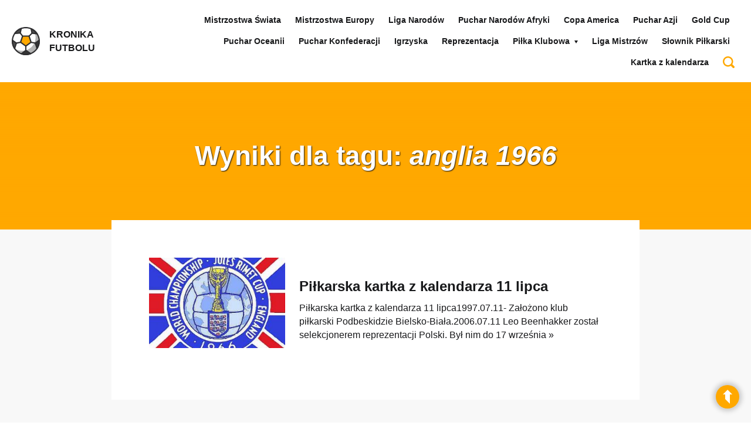

--- FILE ---
content_type: text/html; charset=UTF-8
request_url: https://kronika-futbolu.pl/historia/tag/anglia-1966/
body_size: 10595
content:
<!DOCTYPE html><html lang="pl"><head><script data-no-optimize="1">var litespeed_docref=sessionStorage.getItem("litespeed_docref");litespeed_docref&&(Object.defineProperty(document,"referrer",{get:function(){return litespeed_docref}}),sessionStorage.removeItem("litespeed_docref"));</script><meta charset="UTF-8" /><meta name="viewport" content="width=device-width, initial-scale=1.0" /><title>anglia 1966 - Historia piłki nożnej | Kronika Futbolu</title><link data-optimized="2" rel="stylesheet" href="https://kronika-futbolu.pl/historia/wp-content/litespeed/css/ee440a74df44bdb0ce474429db26d7eb.css?ver=a09c9" /><link rel="alternate" type="application/rss+xml" title="Historia piłki nożnej | Kronika Futbolu RSS" href="https://kronika-futbolu.pl/historia/feed/"><link rel="stylesheet" type="text/css" href=\"http://fonts.googleapis.com/css?family=Lato:400,700,900&amp;subset=latin,latin-ext&display=swap" /><link rel="shortcut icon" href="https://kronika-futbolu.pl/historia/wp-content/themes/base/images/svg/kronika-futbolu.svg" /><meta name="format-detection" content="telephone=no" /><style>img:is([sizes="auto" i], [sizes^="auto," i]) { contain-intrinsic-size: 3000px 1500px }</style><meta name="robots" content="follow, noindex"/><meta property="og:locale" content="pl_PL" /><meta property="og:type" content="article" /><meta property="og:title" content="anglia 1966 - Historia piłki nożnej | Kronika Futbolu" /><meta property="og:url" content="https://kronika-futbolu.pl/historia/tag/anglia-1966/" /><meta property="og:site_name" content="Historia piłki nożnej | Kronika Futbolu" /><meta name="twitter:card" content="summary_large_image" /><meta name="twitter:title" content="anglia 1966 - Historia piłki nożnej | Kronika Futbolu" /><meta name="twitter:label1" content="Wpisy" /><meta name="twitter:data1" content="1" /><script type="application/ld+json" class="rank-math-schema-pro">{"@context":"https://schema.org","@graph":[{"@type":"Person","@id":"https://kronika-futbolu.pl/historia/#person","name":"Historia pi\u0142ki no\u017cnej | Kronika Futbolu"},{"@type":"WebSite","@id":"https://kronika-futbolu.pl/historia/#website","url":"https://kronika-futbolu.pl/historia","name":"Historia pi\u0142ki no\u017cnej | Kronika Futbolu","publisher":{"@id":"https://kronika-futbolu.pl/historia/#person"},"inLanguage":"pl-PL"},{"@type":"BreadcrumbList","@id":"https://kronika-futbolu.pl/historia/tag/anglia-1966/#breadcrumb","itemListElement":[{"@type":"ListItem","position":"1","item":{"@id":"https://kronika-futbolu.pl/historia","name":"Dom"}},{"@type":"ListItem","position":"2","item":{"@id":"https://kronika-futbolu.pl/historia/tag/anglia-1966/","name":"anglia 1966"}}]},{"@type":"CollectionPage","@id":"https://kronika-futbolu.pl/historia/tag/anglia-1966/#webpage","url":"https://kronika-futbolu.pl/historia/tag/anglia-1966/","name":"anglia 1966 - Historia pi\u0142ki no\u017cnej | Kronika Futbolu","isPartOf":{"@id":"https://kronika-futbolu.pl/historia/#website"},"inLanguage":"pl-PL","breadcrumb":{"@id":"https://kronika-futbolu.pl/historia/tag/anglia-1966/#breadcrumb"}}]}</script><link rel="alternate" type="application/rss+xml" title="Historia piłki nożnej | Kronika Futbolu &raquo; Kanał z wpisami otagowanymi jako anglia 1966" href="https://kronika-futbolu.pl/historia/tag/anglia-1966/feed/" /><link rel='stylesheet' id='litespeed-cache-dummy-css' href='https://kronika-futbolu.pl/historia/wp-content/plugins/litespeed-cache/assets/css/litespeed-dummy.css' type='text/css' media='all' /><style id='classic-theme-styles-inline-css' type='text/css'>.wp-block-button__link{color:#fff;background-color:#32373c;border-radius:9999px;box-shadow:none;text-decoration:none;padding:calc(.667em + 2px) calc(1.333em + 2px);font-size:1.125em}.wp-block-file__button{background:#32373c;color:#fff;text-decoration:none}</style><style id='global-styles-inline-css' type='text/css'>:root{--wp--preset--aspect-ratio--square: 1;--wp--preset--aspect-ratio--4-3: 4/3;--wp--preset--aspect-ratio--3-4: 3/4;--wp--preset--aspect-ratio--3-2: 3/2;--wp--preset--aspect-ratio--2-3: 2/3;--wp--preset--aspect-ratio--16-9: 16/9;--wp--preset--aspect-ratio--9-16: 9/16;--wp--preset--color--black: #000000;--wp--preset--color--cyan-bluish-gray: #abb8c3;--wp--preset--color--white: #ffffff;--wp--preset--color--pale-pink: #f78da7;--wp--preset--color--vivid-red: #cf2e2e;--wp--preset--color--luminous-vivid-orange: #ff6900;--wp--preset--color--luminous-vivid-amber: #fcb900;--wp--preset--color--light-green-cyan: #7bdcb5;--wp--preset--color--vivid-green-cyan: #00d084;--wp--preset--color--pale-cyan-blue: #8ed1fc;--wp--preset--color--vivid-cyan-blue: #0693e3;--wp--preset--color--vivid-purple: #9b51e0;--wp--preset--gradient--vivid-cyan-blue-to-vivid-purple: linear-gradient(135deg,rgba(6,147,227,1) 0%,rgb(155,81,224) 100%);--wp--preset--gradient--light-green-cyan-to-vivid-green-cyan: linear-gradient(135deg,rgb(122,220,180) 0%,rgb(0,208,130) 100%);--wp--preset--gradient--luminous-vivid-amber-to-luminous-vivid-orange: linear-gradient(135deg,rgba(252,185,0,1) 0%,rgba(255,105,0,1) 100%);--wp--preset--gradient--luminous-vivid-orange-to-vivid-red: linear-gradient(135deg,rgba(255,105,0,1) 0%,rgb(207,46,46) 100%);--wp--preset--gradient--very-light-gray-to-cyan-bluish-gray: linear-gradient(135deg,rgb(238,238,238) 0%,rgb(169,184,195) 100%);--wp--preset--gradient--cool-to-warm-spectrum: linear-gradient(135deg,rgb(74,234,220) 0%,rgb(151,120,209) 20%,rgb(207,42,186) 40%,rgb(238,44,130) 60%,rgb(251,105,98) 80%,rgb(254,248,76) 100%);--wp--preset--gradient--blush-light-purple: linear-gradient(135deg,rgb(255,206,236) 0%,rgb(152,150,240) 100%);--wp--preset--gradient--blush-bordeaux: linear-gradient(135deg,rgb(254,205,165) 0%,rgb(254,45,45) 50%,rgb(107,0,62) 100%);--wp--preset--gradient--luminous-dusk: linear-gradient(135deg,rgb(255,203,112) 0%,rgb(199,81,192) 50%,rgb(65,88,208) 100%);--wp--preset--gradient--pale-ocean: linear-gradient(135deg,rgb(255,245,203) 0%,rgb(182,227,212) 50%,rgb(51,167,181) 100%);--wp--preset--gradient--electric-grass: linear-gradient(135deg,rgb(202,248,128) 0%,rgb(113,206,126) 100%);--wp--preset--gradient--midnight: linear-gradient(135deg,rgb(2,3,129) 0%,rgb(40,116,252) 100%);--wp--preset--font-size--small: 13px;--wp--preset--font-size--medium: 20px;--wp--preset--font-size--large: 36px;--wp--preset--font-size--x-large: 42px;--wp--preset--spacing--20: 0.44rem;--wp--preset--spacing--30: 0.67rem;--wp--preset--spacing--40: 1rem;--wp--preset--spacing--50: 1.5rem;--wp--preset--spacing--60: 2.25rem;--wp--preset--spacing--70: 3.38rem;--wp--preset--spacing--80: 5.06rem;--wp--preset--shadow--natural: 6px 6px 9px rgba(0, 0, 0, 0.2);--wp--preset--shadow--deep: 12px 12px 50px rgba(0, 0, 0, 0.4);--wp--preset--shadow--sharp: 6px 6px 0px rgba(0, 0, 0, 0.2);--wp--preset--shadow--outlined: 6px 6px 0px -3px rgba(255, 255, 255, 1), 6px 6px rgba(0, 0, 0, 1);--wp--preset--shadow--crisp: 6px 6px 0px rgba(0, 0, 0, 1);}:where(.is-layout-flex){gap: 0.5em;}:where(.is-layout-grid){gap: 0.5em;}body .is-layout-flex{display: flex;}.is-layout-flex{flex-wrap: wrap;align-items: center;}.is-layout-flex > :is(*, div){margin: 0;}body .is-layout-grid{display: grid;}.is-layout-grid > :is(*, div){margin: 0;}:where(.wp-block-columns.is-layout-flex){gap: 2em;}:where(.wp-block-columns.is-layout-grid){gap: 2em;}:where(.wp-block-post-template.is-layout-flex){gap: 1.25em;}:where(.wp-block-post-template.is-layout-grid){gap: 1.25em;}.has-black-color{color: var(--wp--preset--color--black) !important;}.has-cyan-bluish-gray-color{color: var(--wp--preset--color--cyan-bluish-gray) !important;}.has-white-color{color: var(--wp--preset--color--white) !important;}.has-pale-pink-color{color: var(--wp--preset--color--pale-pink) !important;}.has-vivid-red-color{color: var(--wp--preset--color--vivid-red) !important;}.has-luminous-vivid-orange-color{color: var(--wp--preset--color--luminous-vivid-orange) !important;}.has-luminous-vivid-amber-color{color: var(--wp--preset--color--luminous-vivid-amber) !important;}.has-light-green-cyan-color{color: var(--wp--preset--color--light-green-cyan) !important;}.has-vivid-green-cyan-color{color: var(--wp--preset--color--vivid-green-cyan) !important;}.has-pale-cyan-blue-color{color: var(--wp--preset--color--pale-cyan-blue) !important;}.has-vivid-cyan-blue-color{color: var(--wp--preset--color--vivid-cyan-blue) !important;}.has-vivid-purple-color{color: var(--wp--preset--color--vivid-purple) !important;}.has-black-background-color{background-color: var(--wp--preset--color--black) !important;}.has-cyan-bluish-gray-background-color{background-color: var(--wp--preset--color--cyan-bluish-gray) !important;}.has-white-background-color{background-color: var(--wp--preset--color--white) !important;}.has-pale-pink-background-color{background-color: var(--wp--preset--color--pale-pink) !important;}.has-vivid-red-background-color{background-color: var(--wp--preset--color--vivid-red) !important;}.has-luminous-vivid-orange-background-color{background-color: var(--wp--preset--color--luminous-vivid-orange) !important;}.has-luminous-vivid-amber-background-color{background-color: var(--wp--preset--color--luminous-vivid-amber) !important;}.has-light-green-cyan-background-color{background-color: var(--wp--preset--color--light-green-cyan) !important;}.has-vivid-green-cyan-background-color{background-color: var(--wp--preset--color--vivid-green-cyan) !important;}.has-pale-cyan-blue-background-color{background-color: var(--wp--preset--color--pale-cyan-blue) !important;}.has-vivid-cyan-blue-background-color{background-color: var(--wp--preset--color--vivid-cyan-blue) !important;}.has-vivid-purple-background-color{background-color: var(--wp--preset--color--vivid-purple) !important;}.has-black-border-color{border-color: var(--wp--preset--color--black) !important;}.has-cyan-bluish-gray-border-color{border-color: var(--wp--preset--color--cyan-bluish-gray) !important;}.has-white-border-color{border-color: var(--wp--preset--color--white) !important;}.has-pale-pink-border-color{border-color: var(--wp--preset--color--pale-pink) !important;}.has-vivid-red-border-color{border-color: var(--wp--preset--color--vivid-red) !important;}.has-luminous-vivid-orange-border-color{border-color: var(--wp--preset--color--luminous-vivid-orange) !important;}.has-luminous-vivid-amber-border-color{border-color: var(--wp--preset--color--luminous-vivid-amber) !important;}.has-light-green-cyan-border-color{border-color: var(--wp--preset--color--light-green-cyan) !important;}.has-vivid-green-cyan-border-color{border-color: var(--wp--preset--color--vivid-green-cyan) !important;}.has-pale-cyan-blue-border-color{border-color: var(--wp--preset--color--pale-cyan-blue) !important;}.has-vivid-cyan-blue-border-color{border-color: var(--wp--preset--color--vivid-cyan-blue) !important;}.has-vivid-purple-border-color{border-color: var(--wp--preset--color--vivid-purple) !important;}.has-vivid-cyan-blue-to-vivid-purple-gradient-background{background: var(--wp--preset--gradient--vivid-cyan-blue-to-vivid-purple) !important;}.has-light-green-cyan-to-vivid-green-cyan-gradient-background{background: var(--wp--preset--gradient--light-green-cyan-to-vivid-green-cyan) !important;}.has-luminous-vivid-amber-to-luminous-vivid-orange-gradient-background{background: var(--wp--preset--gradient--luminous-vivid-amber-to-luminous-vivid-orange) !important;}.has-luminous-vivid-orange-to-vivid-red-gradient-background{background: var(--wp--preset--gradient--luminous-vivid-orange-to-vivid-red) !important;}.has-very-light-gray-to-cyan-bluish-gray-gradient-background{background: var(--wp--preset--gradient--very-light-gray-to-cyan-bluish-gray) !important;}.has-cool-to-warm-spectrum-gradient-background{background: var(--wp--preset--gradient--cool-to-warm-spectrum) !important;}.has-blush-light-purple-gradient-background{background: var(--wp--preset--gradient--blush-light-purple) !important;}.has-blush-bordeaux-gradient-background{background: var(--wp--preset--gradient--blush-bordeaux) !important;}.has-luminous-dusk-gradient-background{background: var(--wp--preset--gradient--luminous-dusk) !important;}.has-pale-ocean-gradient-background{background: var(--wp--preset--gradient--pale-ocean) !important;}.has-electric-grass-gradient-background{background: var(--wp--preset--gradient--electric-grass) !important;}.has-midnight-gradient-background{background: var(--wp--preset--gradient--midnight) !important;}.has-small-font-size{font-size: var(--wp--preset--font-size--small) !important;}.has-medium-font-size{font-size: var(--wp--preset--font-size--medium) !important;}.has-large-font-size{font-size: var(--wp--preset--font-size--large) !important;}.has-x-large-font-size{font-size: var(--wp--preset--font-size--x-large) !important;}:where(.wp-block-post-template.is-layout-flex){gap: 1.25em;}:where(.wp-block-post-template.is-layout-grid){gap: 1.25em;}:where(.wp-block-columns.is-layout-flex){gap: 2em;}:where(.wp-block-columns.is-layout-grid){gap: 2em;}:root :where(.wp-block-pullquote){font-size: 1.5em;line-height: 1.6;}</style><style id='ez-toc-inline-css' type='text/css'>div#ez-toc-container .ez-toc-title {font-size: 120%;}div#ez-toc-container .ez-toc-title {font-weight: 500;}div#ez-toc-container ul li , div#ez-toc-container ul li a {font-size: 95%;}div#ez-toc-container ul li , div#ez-toc-container ul li a {font-weight: 500;}div#ez-toc-container nav ul ul li {font-size: 90%;}.ez-toc-container-direction {direction: ltr;}.ez-toc-counter ul{counter-reset: item ;}.ez-toc-counter nav ul li a::before {content: counters(item, '.', decimal) '. ';display: inline-block;counter-increment: item;flex-grow: 0;flex-shrink: 0;margin-right: .2em; float: left; }.ez-toc-widget-direction {direction: ltr;}.ez-toc-widget-container ul{counter-reset: item ;}.ez-toc-widget-container nav ul li a::before {content: counters(item, '.', decimal) '. ';display: inline-block;counter-increment: item;flex-grow: 0;flex-shrink: 0;margin-right: .2em; float: left; }</style><script type="litespeed/javascript" data-src="https://kronika-futbolu.pl/historia/wp-includes/js/jquery/jquery.min.js" id="jquery-core-js"></script><link rel="https://api.w.org/" href="https://kronika-futbolu.pl/historia/wp-json/" /><link rel="alternate" title="JSON" type="application/json" href="https://kronika-futbolu.pl/historia/wp-json/wp/v2/tags/548" /><link rel="EditURI" type="application/rsd+xml" title="RSD" href="https://kronika-futbolu.pl/historia/xmlrpc.php?rsd" /><style type="text/css">.recentcomments a{display:inline !important;padding:0 !important;margin:0 !important;}</style><style type="text/css" id="wp-custom-css">.responsive-iframe {position: relative;width: 100%;padding-bottom: 56.25%; height: 0;overflow: hidden;}.responsive-iframe iframe {position: absolute;top: 0;left: 0;width: 100%;height: 100%;border: 0;}.wp-block-table {overflow-x: auto;display: block;}.wp-block-table .has-fixed-layout {width: max-content;min-width: 100%;}.wp-block-table td, .wp-block-table th, .wp-block-table td p {font-size: 0.9rem;}</style><script type="litespeed/javascript" data-src="https://www.googletagmanager.com/gtag/js?id=G-LYCETXFWMC"></script><script type="litespeed/javascript">window.dataLayer=window.dataLayer||[];function gtag(){dataLayer.push(arguments)}gtag('js',new Date());gtag('config','G-LYCETXFWMC')</script></head><body class="archive tag tag-anglia-1966 tag-548 wp-theme-base sub page.php"><script type="litespeed/javascript" data-src="https://www.googletagmanager.com/gtag/js?id=G-LYCETXFWMC"></script><script type="litespeed/javascript">window.dataLayer=window.dataLayer||[];function gtag(){dataLayer.push(arguments)}gtag('js',new Date());gtag('config','G-LYCETXFWMC')</script><header id="header" class="cf"><nav id="nav"><div class="pageWidth cf"><h2 class="home"><a href="/" title="Strona główna serwisu"><img data-lazyloaded="1" src="[data-uri]" loading="lazy" data-src="https://kronika-futbolu.pl/historia/wp-content/themes/base/images/svg/kronika-futbolu.svg" alt="Kronika Futbolu" width="" /><span>Kronika <br />Futbolu</span></a></h2><div class="menu"><ul id="menu-main-nav" class="main-nav"><li id="menu-item-9275" class="menu-item menu-item-type-custom menu-item-object-custom menu-item-9275"><a href="https://kronika-futbolu.pl/historia/mistrzostwa-swiata-w-pilce-nozne-historia-zdobywcy-wyniki/">Mistrzostwa Świata</a></li><li id="menu-item-9287" class="menu-item menu-item-type-custom menu-item-object-custom menu-item-9287"><a href="https://kronika-futbolu.pl/historia/mistrzostwa-europy-pilka-nozna-historia/">Mistrzostwa Europy</a></li><li id="menu-item-9303" class="menu-item menu-item-type-custom menu-item-object-custom menu-item-9303"><a href="https://kronika-futbolu.pl/historia/liga-narodow/">Liga Narodów</a></li><li id="menu-item-9289" class="menu-item menu-item-type-custom menu-item-object-custom menu-item-9289"><a href="https://kronika-futbolu.pl/historia/puchar-narodow-afryki/">Puchar Narodów Afryki</a></li><li id="menu-item-9291" class="menu-item menu-item-type-custom menu-item-object-custom menu-item-9291"><a href="https://kronika-futbolu.pl/historia/copa-america-wyniki-zwyciezcy">Copa America</a></li><li id="menu-item-9293" class="menu-item menu-item-type-custom menu-item-object-custom menu-item-9293"><a href="https://kronika-futbolu.pl/historia/puchar-azji-2/">Puchar Azji</a></li><li id="menu-item-9295" class="menu-item menu-item-type-custom menu-item-object-custom menu-item-9295"><a href="https://kronika-futbolu.pl/historia/gold-cup-zloty-puchar-concacaf-historia-statystyki-wyniki/">Gold Cup</a></li><li id="menu-item-9298" class="menu-item menu-item-type-custom menu-item-object-custom menu-item-9298"><a href="https://kronika-futbolu.pl/historia/puchar-oceanii-2/">Puchar Oceanii</a></li><li id="menu-item-9300" class="menu-item menu-item-type-custom menu-item-object-custom menu-item-9300"><a href="https://kronika-futbolu.pl/historia/puchar-konfederacji-2/">Puchar Konfederacji</a></li><li id="menu-item-9302" class="menu-item menu-item-type-custom menu-item-object-custom menu-item-9302"><a href="https://kronika-futbolu.pl/historia/olimpiada-2/">Igrzyska</a></li><li id="menu-item-9304" class="menu-item menu-item-type-custom menu-item-object-custom menu-item-9304"><a href="https://kronika-futbolu.pl/historia/reprezentacja-polski-mecze/">Reprezentacja</a></li><li id="menu-item-9305" class="menu-item menu-item-type-custom menu-item-object-custom menu-item-has-children menu-item-9305"><a href="#">Piłka Klubowa</a><ul class="sub-menu"><li id="menu-item-13553" class="menu-item menu-item-type-post_type menu-item-object-page menu-item-13553"><a href="https://kronika-futbolu.pl/historia/liga-konferencji/">Liga Konferencji</a></li><li id="menu-item-9306" class="menu-item menu-item-type-custom menu-item-object-custom menu-item-9306"><a href="https://kronika-futbolu.pl/historia/pilka-klubowa-2/liga-europy-wyniki-historia-statystki-zdobywcy/">Liga Europy</a></li><li id="menu-item-9307" class="menu-item menu-item-type-custom menu-item-object-custom menu-item-9307"><a href="https://kronika-futbolu.pl/historia/pilka-klubowa-2/ekstraklasa-w-pilce-noznej/">Ekstraklasa</a></li><li id="menu-item-9311" class="menu-item menu-item-type-custom menu-item-object-custom menu-item-9311"><a href="https://kronika-futbolu.pl/historia/pilka-klubowa-2/puchar-polski/">Puchar Polski</a></li><li id="menu-item-9308" class="menu-item menu-item-type-custom menu-item-object-custom menu-item-has-children menu-item-9308"><a href="https://kronika-futbolu.pl/historia/pilka-klubowa-2/klubowe-ms/">Klubowe Mistrzostwa Świata</a><ul class="sub-menu"><li id="menu-item-9309" class="menu-item menu-item-type-custom menu-item-object-custom menu-item-9309"><a href="https://kronika-futbolu.pl/historia/pilka-klubowa-2/klubowe-ms/kms-2016/">Klubowe Mistrzostwa Świata 2016</a></li></ul></li></ul></li><li id="menu-item-9316" class="menu-item menu-item-type-custom menu-item-object-custom menu-item-9316"><a href="https://kronika-futbolu.pl/historia/pilka-klubowa-2/liga-mistrzow-historia-wyniki/">Liga Mistrzów</a></li><li id="menu-item-9314" class="menu-item menu-item-type-custom menu-item-object-custom menu-item-9314"><a href="https://kronika-futbolu.pl/historia/encyclopedia/">Słownik Piłkarski</a></li><li id="menu-item-9216" class="menu-item menu-item-type-taxonomy menu-item-object-category menu-item-9216"><a href="https://kronika-futbolu.pl/historia/category/kartka-z-kalendarza/">Kartka z kalendarza</a></li><li id="menu-item-9240" class="menu-item menu-item-type-custom menu-item-object-custom menu-item-9240"><a href="/historia/?s&#038;new-search"><svg width="20px" height="20px" xmlns="http://www.w3.org/2000/svg" viewBox="0 0 512 512"><path fill="#ffa800" d="M497.913 497.913c-18.782 18.782-49.225 18.782-68.008 0l-84.862-84.863c-34.889 22.382-76.13 35.717-120.659 35.717C100.469 448.767 0 348.312 0 224.383S100.469 0 224.384 0c123.931 0 224.384 100.452 224.384 224.383 0 44.514-13.352 85.771-35.718 120.676l84.863 84.863c18.782 18.782 18.782 49.209 0 67.991zM224.384 64.109c-88.511 0-160.274 71.747-160.274 160.273s71.764 160.274 160.274 160.274c88.525 0 160.273-71.748 160.273-160.274S312.909 64.109 224.384 64.109z"></path></svg></a></li></ul></div><a class="menu" href="javascript:void(0);"><span class="l1"></span><span class="l2"></span><span class="l3"></span></a></div></nav></header><section class="text"><div class="pageWidth"><div class="head"><h1 class="page-title">Wyniki dla tagu: <em>anglia 1966</em></h1></div><div class="body"><ul class="list-2"><li><a href="https://kronika-futbolu.pl/historia/pilkarska-kartka-kalendarza-11-lipca/"><div class="img"><img data-lazyloaded="1" src="[data-uri]" loading="lazy" width="300" height="200" data-src="https://kronika-futbolu.pl/historia/wp-content/uploads/2015/10/mundial1966-2-300x200.jpg" class="attachment-miniatura size-miniatura wp-post-image" alt="anglia 1966 mundial" decoding="async" fetchpriority="high" /></div><div class="desc"><small>11 lipca 2020</small><h2>Piłkarska kartka z kalendarza 11 lipca</h2><p>Piłkarska kartka z kalendarza 11 lipca1997.07.11- Założono klub piłkarski Podbeskidzie Bielsko-Biała.2006.07.11 Leo Beenhakker został selekcjonerem reprezentacji Polski. Był nim do 17 września&nbsp;&raquo;</p></div></a></li></ul></div></div></section><footer id="footer"><div class="pageWidth"><ul id="menu-footer-nav" class="footer-nav"><li id="menu-item-9222" class="menu-item menu-item-type-taxonomy menu-item-object-category menu-item-9222"><a href="https://kronika-futbolu.pl/historia/category/mistrzostwa-swiata/">Mistrzostwa Świata</a></li><li id="menu-item-9224" class="menu-item menu-item-type-taxonomy menu-item-object-category menu-item-9224"><a href="https://kronika-futbolu.pl/historia/category/mistrzostwa-europu/">Mistrzostwa Europy</a></li><li id="menu-item-9225" class="menu-item menu-item-type-taxonomy menu-item-object-category menu-item-9225"><a href="https://kronika-futbolu.pl/historia/category/reprezentacja/">Reprezentacja</a></li><li id="menu-item-9223" class="menu-item menu-item-type-taxonomy menu-item-object-category menu-item-9223"><a href="https://kronika-futbolu.pl/historia/category/ekstraklasa/">Ekstraklasa</a></li><li id="menu-item-9221" class="menu-item menu-item-type-taxonomy menu-item-object-category menu-item-9221"><a href="https://kronika-futbolu.pl/historia/category/kartka-z-kalendarza/">Kartka z kalendarza</a></li><li id="menu-item-14085" class="menu-item menu-item-type-post_type menu-item-object-page menu-item-14085"><a href="https://kronika-futbolu.pl/historia/redakcja-serwisu-kronika-futbolu/">Redakcja Kroniki Futbolu</a></li><li id="menu-item-14472" class="menu-item menu-item-type-post_type menu-item-object-page menu-item-14472"><a href="https://kronika-futbolu.pl/historia/wspolpraca/">Współpraca</a></li><li id="menu-item-14525" class="menu-item menu-item-type-post_type menu-item-object-page menu-item-14525"><a href="https://kronika-futbolu.pl/historia/polecane-strony/">Polecane strony</a></li></ul><ul id="menu-legal-nav" class="legal-nav"><li id="menu-item-14041" class="menu-item menu-item-type-post_type menu-item-object-page menu-item-14041"><a href="https://kronika-futbolu.pl/historia/regulamin-serwisu/">Regulamin serwisu</a></li><li id="menu-item-14042" class="menu-item menu-item-type-post_type menu-item-object-page menu-item-14042"><a href="https://kronika-futbolu.pl/historia/klauzule-rodo/">Klauzule RODO</a></li><li id="menu-item-14043" class="menu-item menu-item-type-post_type menu-item-object-page menu-item-14043"><a href="https://kronika-futbolu.pl/historia/polityka-cookies/">Polityka Cookies</a></li></ul><small>Copyright &copy; 2026 - wszelkie prawa zastrzeżone</small></div></footer><p class="back-top"><a href="#header"><svg xmlns="http://www.w3.org/2000/svg" xmlns:xlink="http://www.w3.org/1999/xlink" style="isolation:isolate" viewBox="0 0 24 24" width="24px" height="24px"><defs><clipPath id="_clipPath_SapZBsmSxcb3ngcRih3Kfhr1OIs6KXws"><rect width="24" height="24"/></clipPath></defs><g clip-path="url(#_clipPath_SapZBsmSxcb3ngcRih3Kfhr1OIs6KXws)"><path d=" M 8 8 L 4 8 L 12 0 L 20 8 L 16 8 L 16 24 L 8 16 L 8 8 Z " fill="rgb(255,255,255)"/></g></svg></a></p><script type="speculationrules">{"prefetch":[{"source":"document","where":{"and":[{"href_matches":"\/historia\var eztoc_smooth_local = {"scroll_offset":"30","add_request_uri":"","add_self_reference_link":""};</script><script id="ez-toc-js-js-extra" type="litespeed/javascript">var ezTOC={"smooth_scroll":"1","visibility_hide_by_default":"","scroll_offset":"30","fallbackIcon":"<span class=\"\"><span class=\"eztoc-hide\" style=\"display:none;\">Toggle<\/span><span class=\"ez-toc-icon-toggle-span\"><svg style=\"fill: #999;color:#999\" xmlns=\"http:\/\/www.w3.org\/2000\/svg\" class=\"list-377408\" width=\"20px\" height=\"20px\" viewBox=\"0 0 24 24\" fill=\"none\"><path d=\"M6 6H4v2h2V6zm14 0H8v2h12V6zM4 11h2v2H4v-2zm16 0H8v2h12v-2zM4 16h2v2H4v-2zm16 0H8v2h12v-2z\" fill=\"currentColor\"><\/path><\/svg><svg style=\"fill: #999;color:#999\" class=\"arrow-unsorted-368013\" xmlns=\"http:\/\/www.w3.org\/2000\/svg\" width=\"10px\" height=\"10px\" viewBox=\"0 0 24 24\" version=\"1.2\" baseProfile=\"tiny\"><path d=\"M18.2 9.3l-6.2-6.3-6.2 6.3c-.2.2-.3.4-.3.7s.1.5.3.7c.2.2.4.3.7.3h11c.3 0 .5-.1.7-.3.2-.2.3-.5.3-.7s-.1-.5-.3-.7zM5.8 14.7l6.2 6.3 6.2-6.3c.2-.2.3-.5.3-.7s-.1-.5-.3-.7c-.2-.2-.4-.3-.7-.3h-11c-.3 0-.5.1-.7.3-.2.2-.3.5-.3.7s.1.5.3.7z\"\/><\/svg><\/span><\/span>","chamomile_theme_is_on":""}</script><script type="text/javascript" src="https://kronika-futbolu.pl/historia/wp-content/plugins/litespeed-cache/assets/js/instant_click.min.js" id="litespeed-cache-js"></script><div id="fb-root"></div><script async defer crossorigin="anonymous" src="https://connect.facebook.net/pl_PL/sdk.js#xfbml=1&version=v3.2&appId=288866908261940&autoLogAppEvents=1"></script><script data-no-optimize="1">window.lazyLoadOptions=Object.assign({},{threshold:300},window.lazyLoadOptions||{});!function(t,e){"object"==typeof exports&&"undefined"!=typeof module?module.exports=e():"function"==typeof define&&define.amd?define(e):(t="undefined"!=typeof globalThis?globalThis:t||self).LazyLoad=e()}(this,function(){"use strict";function e(){return(e=Object.assign||function(t){for(var e=1;e<arguments.length;e++){var n,a=arguments[e];for(n in a)Object.prototype.hasOwnProperty.call(a,n)&&(t[n]=a[n])}return t}).apply(this,arguments)}function o(t){return e({},at,t)}function l(t,e){return t.getAttribute(gt+e)}function c(t){return l(t,vt)}function s(t,e){return function(t,e,n){e=gt+e;null!==n?t.setAttribute(e,n):t.removeAttribute(e)}(t,vt,e)}function i(t){return s(t,null),0}function r(t){return null===c(t)}function u(t){return c(t)===_t}function d(t,e,n,a){t&&(void 0===a?void 0===n?t(e):t(e,n):t(e,n,a))}function f(t,e){et?t.classList.add(e):t.className+=(t.className?" ":"")+e}function _(t,e){et?t.classList.remove(e):t.className=t.className.replace(new RegExp("(^|\\s+)"+e+"(\\s+|$)")," ").replace(/^\s+/,"").replace(/\s+$/,"")}function g(t){return t.llTempImage}function v(t,e){!e||(e=e._observer)&&e.unobserve(t)}function b(t,e){t&&(t.loadingCount+=e)}function p(t,e){t&&(t.toLoadCount=e)}function n(t){for(var e,n=[],a=0;e=t.children[a];a+=1)"SOURCE"===e.tagName&&n.push(e);return n}function h(t,e){(t=t.parentNode)&&"PICTURE"===t.tagName&&n(t).forEach(e)}function a(t,e){n(t).forEach(e)}function m(t){return!!t[lt]}function E(t){return t[lt]}function I(t){return delete t[lt]}function y(e,t){var n;m(e)||(n={},t.forEach(function(t){n[t]=e.getAttribute(t)}),e[lt]=n)}function L(a,t){var o;m(a)&&(o=E(a),t.forEach(function(t){var e,n;e=a,(t=o[n=t])?e.setAttribute(n,t):e.removeAttribute(n)}))}function k(t,e,n){f(t,e.class_loading),s(t,st),n&&(b(n,1),d(e.callback_loading,t,n))}function A(t,e,n){n&&t.setAttribute(e,n)}function O(t,e){A(t,rt,l(t,e.data_sizes)),A(t,it,l(t,e.data_srcset)),A(t,ot,l(t,e.data_src))}function w(t,e,n){var a=l(t,e.data_bg_multi),o=l(t,e.data_bg_multi_hidpi);(a=nt&&o?o:a)&&(t.style.backgroundImage=a,n=n,f(t=t,(e=e).class_applied),s(t,dt),n&&(e.unobserve_completed&&v(t,e),d(e.callback_applied,t,n)))}function x(t,e){!e||0<e.loadingCount||0<e.toLoadCount||d(t.callback_finish,e)}function M(t,e,n){t.addEventListener(e,n),t.llEvLisnrs[e]=n}function N(t){return!!t.llEvLisnrs}function z(t){if(N(t)){var e,n,a=t.llEvLisnrs;for(e in a){var o=a[e];n=e,o=o,t.removeEventListener(n,o)}delete t.llEvLisnrs}}function C(t,e,n){var a;delete t.llTempImage,b(n,-1),(a=n)&&--a.toLoadCount,_(t,e.class_loading),e.unobserve_completed&&v(t,n)}function R(i,r,c){var l=g(i)||i;N(l)||function(t,e,n){N(t)||(t.llEvLisnrs={});var a="VIDEO"===t.tagName?"loadeddata":"load";M(t,a,e),M(t,"error",n)}(l,function(t){var e,n,a,o;n=r,a=c,o=u(e=i),C(e,n,a),f(e,n.class_loaded),s(e,ut),d(n.callback_loaded,e,a),o||x(n,a),z(l)},function(t){var e,n,a,o;n=r,a=c,o=u(e=i),C(e,n,a),f(e,n.class_error),s(e,ft),d(n.callback_error,e,a),o||x(n,a),z(l)})}function T(t,e,n){var a,o,i,r,c;t.llTempImage=document.createElement("IMG"),R(t,e,n),m(c=t)||(c[lt]={backgroundImage:c.style.backgroundImage}),i=n,r=l(a=t,(o=e).data_bg),c=l(a,o.data_bg_hidpi),(r=nt&&c?c:r)&&(a.style.backgroundImage='url("'.concat(r,'")'),g(a).setAttribute(ot,r),k(a,o,i)),w(t,e,n)}function G(t,e,n){var a;R(t,e,n),a=e,e=n,(t=Et[(n=t).tagName])&&(t(n,a),k(n,a,e))}function D(t,e,n){var a;a=t,(-1<It.indexOf(a.tagName)?G:T)(t,e,n)}function S(t,e,n){var a;t.setAttribute("loading","lazy"),R(t,e,n),a=e,(e=Et[(n=t).tagName])&&e(n,a),s(t,_t)}function V(t){t.removeAttribute(ot),t.removeAttribute(it),t.removeAttribute(rt)}function j(t){h(t,function(t){L(t,mt)}),L(t,mt)}function F(t){var e;(e=yt[t.tagName])?e(t):m(e=t)&&(t=E(e),e.style.backgroundImage=t.backgroundImage)}function P(t,e){var n;F(t),n=e,r(e=t)||u(e)||(_(e,n.class_entered),_(e,n.class_exited),_(e,n.class_applied),_(e,n.class_loading),_(e,n.class_loaded),_(e,n.class_error)),i(t),I(t)}function U(t,e,n,a){var o;n.cancel_on_exit&&(c(t)!==st||"IMG"===t.tagName&&(z(t),h(o=t,function(t){V(t)}),V(o),j(t),_(t,n.class_loading),b(a,-1),i(t),d(n.callback_cancel,t,e,a)))}function $(t,e,n,a){var o,i,r=(i=t,0<=bt.indexOf(c(i)));s(t,"entered"),f(t,n.class_entered),_(t,n.class_exited),o=t,i=a,n.unobserve_entered&&v(o,i),d(n.callback_enter,t,e,a),r||D(t,n,a)}function q(t){return t.use_native&&"loading"in HTMLImageElement.prototype}function H(t,o,i){t.forEach(function(t){return(a=t).isIntersecting||0<a.intersectionRatio?$(t.target,t,o,i):(e=t.target,n=t,a=o,t=i,void(r(e)||(f(e,a.class_exited),U(e,n,a,t),d(a.callback_exit,e,n,t))));var e,n,a})}function B(e,n){var t;tt&&!q(e)&&(n._observer=new IntersectionObserver(function(t){H(t,e,n)},{root:(t=e).container===document?null:t.container,rootMargin:t.thresholds||t.threshold+"px"}))}function J(t){return Array.prototype.slice.call(t)}function K(t){return t.container.querySelectorAll(t.elements_selector)}function Q(t){return c(t)===ft}function W(t,e){return e=t||K(e),J(e).filter(r)}function X(e,t){var n;(n=K(e),J(n).filter(Q)).forEach(function(t){_(t,e.class_error),i(t)}),t.update()}function t(t,e){var n,a,t=o(t);this._settings=t,this.loadingCount=0,B(t,this),n=t,a=this,Y&&window.addEventListener("online",function(){X(n,a)}),this.update(e)}var Y="undefined"!=typeof window,Z=Y&&!("onscroll"in window)||"undefined"!=typeof navigator&&/(gle|ing|ro)bot|crawl|spider/i.test(navigator.userAgent),tt=Y&&"IntersectionObserver"in window,et=Y&&"classList"in document.createElement("p"),nt=Y&&1<window.devicePixelRatio,at={elements_selector:".lazy",container:Z||Y?document:null,threshold:300,thresholds:null,data_src:"src",data_srcset:"srcset",data_sizes:"sizes",data_bg:"bg",data_bg_hidpi:"bg-hidpi",data_bg_multi:"bg-multi",data_bg_multi_hidpi:"bg-multi-hidpi",data_poster:"poster",class_applied:"applied",class_loading:"litespeed-loading",class_loaded:"litespeed-loaded",class_error:"error",class_entered:"entered",class_exited:"exited",unobserve_completed:!0,unobserve_entered:!1,cancel_on_exit:!0,callback_enter:null,callback_exit:null,callback_applied:null,callback_loading:null,callback_loaded:null,callback_error:null,callback_finish:null,callback_cancel:null,use_native:!1},ot="src",it="srcset",rt="sizes",ct="poster",lt="llOriginalAttrs",st="loading",ut="loaded",dt="applied",ft="error",_t="native",gt="data-",vt="ll-status",bt=[st,ut,dt,ft],pt=[ot],ht=[ot,ct],mt=[ot,it,rt],Et={IMG:function(t,e){h(t,function(t){y(t,mt),O(t,e)}),y(t,mt),O(t,e)},IFRAME:function(t,e){y(t,pt),A(t,ot,l(t,e.data_src))},VIDEO:function(t,e){a(t,function(t){y(t,pt),A(t,ot,l(t,e.data_src))}),y(t,ht),A(t,ct,l(t,e.data_poster)),A(t,ot,l(t,e.data_src)),t.load()}},It=["IMG","IFRAME","VIDEO"],yt={IMG:j,IFRAME:function(t){L(t,pt)},VIDEO:function(t){a(t,function(t){L(t,pt)}),L(t,ht),t.load()}},Lt=["IMG","IFRAME","VIDEO"];return t.prototype={update:function(t){var e,n,a,o=this._settings,i=W(t,o);{if(p(this,i.length),!Z&&tt)return q(o)?(e=o,n=this,i.forEach(function(t){-1!==Lt.indexOf(t.tagName)&&S(t,e,n)}),void p(n,0)):(t=this._observer,o=i,t.disconnect(),a=t,void o.forEach(function(t){a.observe(t)}));this.loadAll(i)}},destroy:function(){this._observer&&this._observer.disconnect(),K(this._settings).forEach(function(t){I(t)}),delete this._observer,delete this._settings,delete this.loadingCount,delete this.toLoadCount},loadAll:function(t){var e=this,n=this._settings;W(t,n).forEach(function(t){v(t,e),D(t,n,e)})},restoreAll:function(){var e=this._settings;K(e).forEach(function(t){P(t,e)})}},t.load=function(t,e){e=o(e);D(t,e)},t.resetStatus=function(t){i(t)},t}),function(t,e){"use strict";function n(){e.body.classList.add("litespeed_lazyloaded")}function a(){console.log("[LiteSpeed] Start Lazy Load"),o=new LazyLoad(Object.assign({},t.lazyLoadOptions||{},{elements_selector:"[data-lazyloaded]",callback_finish:n})),i=function(){o.update()},t.MutationObserver&&new MutationObserver(i).observe(e.documentElement,{childList:!0,subtree:!0,attributes:!0})}var o,i;t.addEventListener?t.addEventListener("load",a,!1):t.attachEvent("onload",a)}(window,document);</script><script data-no-optimize="1">window.litespeed_ui_events=window.litespeed_ui_events||["mouseover","click","keydown","wheel","touchmove","touchstart"];var urlCreator=window.URL||window.webkitURL;function litespeed_load_delayed_js_force(){console.log("[LiteSpeed] Start Load JS Delayed"),litespeed_ui_events.forEach(e=>{window.removeEventListener(e,litespeed_load_delayed_js_force,{passive:!0})}),document.querySelectorAll("iframe[data-litespeed-src]").forEach(e=>{e.setAttribute("src",e.getAttribute("data-litespeed-src"))}),"loading"==document.readyState?window.addEventListener("DOMContentLoaded",litespeed_load_delayed_js):litespeed_load_delayed_js()}litespeed_ui_events.forEach(e=>{window.addEventListener(e,litespeed_load_delayed_js_force,{passive:!0})});async function litespeed_load_delayed_js(){let t=[];for(var d in document.querySelectorAll('script[type="litespeed/javascript"]').forEach(e=>{t.push(e)}),t)await new Promise(e=>litespeed_load_one(t[d],e));document.dispatchEvent(new Event("DOMContentLiteSpeedLoaded")),window.dispatchEvent(new Event("DOMContentLiteSpeedLoaded"))}function litespeed_load_one(t,e){console.log("[LiteSpeed] Load ",t);var d=document.createElement("script");d.addEventListener("load",e),d.addEventListener("error",e),t.getAttributeNames().forEach(e=>{"type"!=e&&d.setAttribute("data-src"==e?"src":e,t.getAttribute(e))});let a=!(d.type="text/javascript");!d.src&&t.textContent&&(d.src=litespeed_inline2src(t.textContent),a=!0),t.after(d),t.remove(),a&&e()}function litespeed_inline2src(t){try{var d=urlCreator.createObjectURL(new Blob([t.replace(/^(?:<!--)?(.*?)(?:-->)?$/gm,"$1")],{type:"text/javascript"}))}catch(e){d="data:text/javascript;base64,"+btoa(t.replace(/^(?:<!--)?(.*?)(?:-->)?$/gm,"$1"))}return d}</script><script data-no-optimize="1">var litespeed_vary=document.cookie.replace(/(?:(?:^|.*;\s*)_lscache_vary\s*\=\s*([^;]*).*$)|^.*$/,"");litespeed_vary||fetch("/historia/wp-content/plugins/litespeed-cache/guest.vary.php",{method:"POST",cache:"no-cache",redirect:"follow"}).then(e=>e.json()).then(e=>{console.log(e),e.hasOwnProperty("reload")&&"yes"==e.reload&&(sessionStorage.setItem("litespeed_docref",document.referrer),window.location.reload(!0))});</script><script data-optimized="1" type="litespeed/javascript" data-src="https://kronika-futbolu.pl/historia/wp-content/litespeed/js/a80a2b0f0b44b99c1a1a8c6c7400992f.js?ver=a09c9"></script><script defer src="https://static.cloudflareinsights.com/beacon.min.js/vcd15cbe7772f49c399c6a5babf22c1241717689176015" integrity="sha512-ZpsOmlRQV6y907TI0dKBHq9Md29nnaEIPlkf84rnaERnq6zvWvPUqr2ft8M1aS28oN72PdrCzSjY4U6VaAw1EQ==" data-cf-beacon='{"version":"2024.11.0","token":"74dd6fe89c3d4f0cad711ce49cac2663","r":1,"server_timing":{"name":{"cfCacheStatus":true,"cfEdge":true,"cfExtPri":true,"cfL4":true,"cfOrigin":true,"cfSpeedBrain":true},"location_startswith":null}}' crossorigin="anonymous"></script>
</body></html>
<!-- Page optimized by LiteSpeed Cache @2026-01-24 17:09:28 -->

<!-- Page cached by LiteSpeed Cache 7.3 on 2026-01-24 17:09:28 -->
<!-- Guest Mode -->
<!-- QUIC.cloud UCSS in queue -->